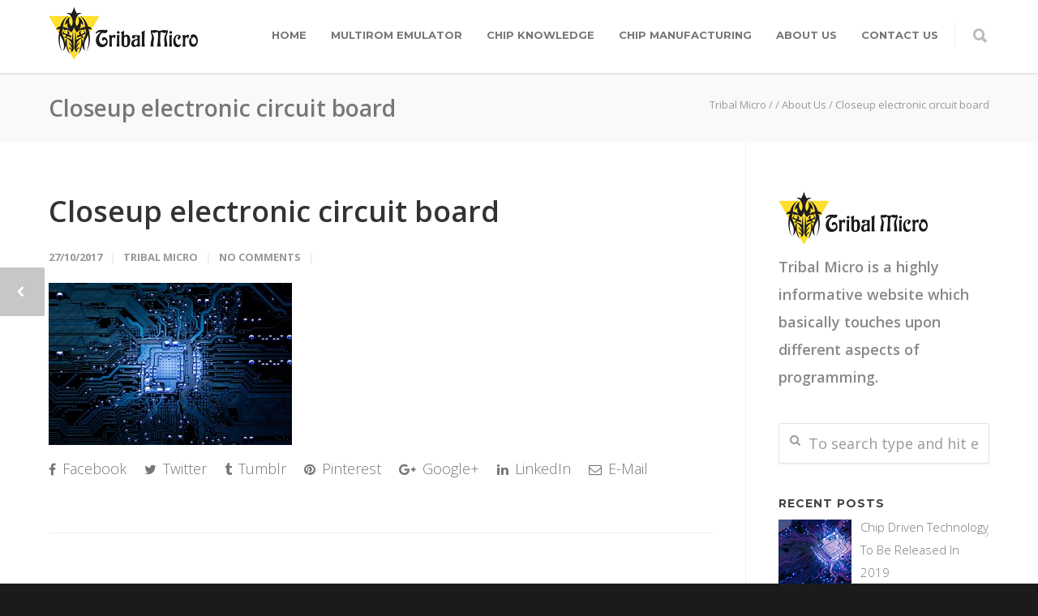

--- FILE ---
content_type: text/html; charset=UTF-8
request_url: https://www.tribalmicro.com/about-us/attachment/closeup-electronic-circuit-board/
body_size: 19231
content:
<!doctype html>
<html dir="ltr" lang="en-US" prefix="og: https://ogp.me/ns#">
<head>
<meta http-equiv="Content-Type" content="text/html; charset=UTF-8" />
<!-- Mobile Specific Metas & Favicons -->
<meta name="viewport" content="width=device-width, initial-scale=1, maximum-scale=1, user-scalable=0"><link rel="shortcut icon" href="https://www.tribalmicro.com/wp-content/uploads/2017/10/favicon.png"><!-- WordPress Stuff -->
<title>Closeup electronic circuit board | Tribal Micro</title>
                        <script>
                            /* You can add more configuration options to webfontloader by previously defining the WebFontConfig with your options */
                            if ( typeof WebFontConfig === "undefined" ) {
                                WebFontConfig = new Object();
                            }
                            WebFontConfig['google'] = {families: ['Montserrat:100,200,300,400,500,600,700,800,900,100italic,200italic,300italic,400italic,500italic,600italic,700italic,800italic,900italic', 'Open+Sans:300,400,600,700,800,300italic,400italic,600italic,700italic,800italic&subset=latin']};

                            (function() {
                                var wf = document.createElement( 'script' );
                                wf.src = 'https://www.tribalmicro.com/wp-content/themes/unicon/framework/admin/ReduxCore/assets/js/webfont.js';
                                wf.type = 'text/javascript';
                                wf.async = 'true';
                                var s = document.getElementsByTagName( 'script' )[0];
                                s.parentNode.insertBefore( wf, s );
                            })();
                        </script>
                        
		<!-- All in One SEO 4.4.6 - aioseo.com -->
		<meta name="description" content="Closeup electronic circuit board background." />
		<meta name="robots" content="max-image-preview:large" />
		<link rel="canonical" href="https://www.tribalmicro.com/about-us/attachment/closeup-electronic-circuit-board/" />
		<meta name="generator" content="All in One SEO (AIOSEO) 4.4.6" />
		<meta property="og:locale" content="en_US" />
		<meta property="og:site_name" content="Tribal Micro | Chip Programming" />
		<meta property="og:type" content="article" />
		<meta property="og:title" content="Closeup electronic circuit board | Tribal Micro" />
		<meta property="og:url" content="https://www.tribalmicro.com/about-us/attachment/closeup-electronic-circuit-board/" />
		<meta property="article:published_time" content="2017-10-27T06:10:30+00:00" />
		<meta property="article:modified_time" content="2017-10-27T06:10:30+00:00" />
		<meta name="twitter:card" content="summary" />
		<meta name="twitter:title" content="Closeup electronic circuit board | Tribal Micro" />
		<script type="application/ld+json" class="aioseo-schema">
			{"@context":"https:\/\/schema.org","@graph":[{"@type":"BreadcrumbList","@id":"https:\/\/www.tribalmicro.com\/about-us\/attachment\/closeup-electronic-circuit-board\/#breadcrumblist","itemListElement":[{"@type":"ListItem","@id":"https:\/\/www.tribalmicro.com\/#listItem","position":1,"item":{"@type":"WebPage","@id":"https:\/\/www.tribalmicro.com\/","name":"Home","description":"Chip Programming","url":"https:\/\/www.tribalmicro.com\/"},"nextItem":"https:\/\/www.tribalmicro.com\/about-us\/attachment\/closeup-electronic-circuit-board\/#listItem"},{"@type":"ListItem","@id":"https:\/\/www.tribalmicro.com\/about-us\/attachment\/closeup-electronic-circuit-board\/#listItem","position":2,"item":{"@type":"WebPage","@id":"https:\/\/www.tribalmicro.com\/about-us\/attachment\/closeup-electronic-circuit-board\/","name":"Closeup electronic circuit board","description":"Closeup electronic circuit board background.","url":"https:\/\/www.tribalmicro.com\/about-us\/attachment\/closeup-electronic-circuit-board\/"},"previousItem":"https:\/\/www.tribalmicro.com\/#listItem"}]},{"@type":"ItemPage","@id":"https:\/\/www.tribalmicro.com\/about-us\/attachment\/closeup-electronic-circuit-board\/#itempage","url":"https:\/\/www.tribalmicro.com\/about-us\/attachment\/closeup-electronic-circuit-board\/","name":"Closeup electronic circuit board | Tribal Micro","description":"Closeup electronic circuit board background.","inLanguage":"en-US","isPartOf":{"@id":"https:\/\/www.tribalmicro.com\/#website"},"breadcrumb":{"@id":"https:\/\/www.tribalmicro.com\/about-us\/attachment\/closeup-electronic-circuit-board\/#breadcrumblist"},"author":{"@id":"https:\/\/www.tribalmicro.com\/author\/tribal-micro\/#author"},"creator":{"@id":"https:\/\/www.tribalmicro.com\/author\/tribal-micro\/#author"},"datePublished":"2017-10-27T06:10:30+00:00","dateModified":"2017-10-27T06:10:30+00:00"},{"@type":"Organization","@id":"https:\/\/www.tribalmicro.com\/#organization","name":"Tribal Micro","url":"https:\/\/www.tribalmicro.com\/"},{"@type":"Person","@id":"https:\/\/www.tribalmicro.com\/author\/tribal-micro\/#author","url":"https:\/\/www.tribalmicro.com\/author\/tribal-micro\/","name":"Tribal Micro","image":{"@type":"ImageObject","@id":"https:\/\/www.tribalmicro.com\/about-us\/attachment\/closeup-electronic-circuit-board\/#authorImage","url":"https:\/\/www.tribalmicro.com\/wp-content\/uploads\/2017\/10\/tribal-micro-admin-100x100.jpg","width":96,"height":96,"caption":"Tribal Micro"}},{"@type":"WebSite","@id":"https:\/\/www.tribalmicro.com\/#website","url":"https:\/\/www.tribalmicro.com\/","name":"Tribal Micro","description":"Chip Programming","inLanguage":"en-US","publisher":{"@id":"https:\/\/www.tribalmicro.com\/#organization"}}]}
		</script>
		<!-- All in One SEO -->

<link rel="alternate" type="application/rss+xml" title="Tribal Micro &raquo; Feed" href="https://www.tribalmicro.com/feed/" />
<link rel="alternate" type="application/rss+xml" title="Tribal Micro &raquo; Comments Feed" href="https://www.tribalmicro.com/comments/feed/" />
<link rel="alternate" type="application/rss+xml" title="Tribal Micro &raquo; Closeup electronic circuit board Comments Feed" href="https://www.tribalmicro.com/about-us/attachment/closeup-electronic-circuit-board/feed/" />
<script type="text/javascript">
/* <![CDATA[ */
window._wpemojiSettings = {"baseUrl":"https:\/\/s.w.org\/images\/core\/emoji\/15.0.3\/72x72\/","ext":".png","svgUrl":"https:\/\/s.w.org\/images\/core\/emoji\/15.0.3\/svg\/","svgExt":".svg","source":{"concatemoji":"https:\/\/www.tribalmicro.com\/wp-includes\/js\/wp-emoji-release.min.js?ver=6.5.7"}};
/*! This file is auto-generated */
!function(i,n){var o,s,e;function c(e){try{var t={supportTests:e,timestamp:(new Date).valueOf()};sessionStorage.setItem(o,JSON.stringify(t))}catch(e){}}function p(e,t,n){e.clearRect(0,0,e.canvas.width,e.canvas.height),e.fillText(t,0,0);var t=new Uint32Array(e.getImageData(0,0,e.canvas.width,e.canvas.height).data),r=(e.clearRect(0,0,e.canvas.width,e.canvas.height),e.fillText(n,0,0),new Uint32Array(e.getImageData(0,0,e.canvas.width,e.canvas.height).data));return t.every(function(e,t){return e===r[t]})}function u(e,t,n){switch(t){case"flag":return n(e,"\ud83c\udff3\ufe0f\u200d\u26a7\ufe0f","\ud83c\udff3\ufe0f\u200b\u26a7\ufe0f")?!1:!n(e,"\ud83c\uddfa\ud83c\uddf3","\ud83c\uddfa\u200b\ud83c\uddf3")&&!n(e,"\ud83c\udff4\udb40\udc67\udb40\udc62\udb40\udc65\udb40\udc6e\udb40\udc67\udb40\udc7f","\ud83c\udff4\u200b\udb40\udc67\u200b\udb40\udc62\u200b\udb40\udc65\u200b\udb40\udc6e\u200b\udb40\udc67\u200b\udb40\udc7f");case"emoji":return!n(e,"\ud83d\udc26\u200d\u2b1b","\ud83d\udc26\u200b\u2b1b")}return!1}function f(e,t,n){var r="undefined"!=typeof WorkerGlobalScope&&self instanceof WorkerGlobalScope?new OffscreenCanvas(300,150):i.createElement("canvas"),a=r.getContext("2d",{willReadFrequently:!0}),o=(a.textBaseline="top",a.font="600 32px Arial",{});return e.forEach(function(e){o[e]=t(a,e,n)}),o}function t(e){var t=i.createElement("script");t.src=e,t.defer=!0,i.head.appendChild(t)}"undefined"!=typeof Promise&&(o="wpEmojiSettingsSupports",s=["flag","emoji"],n.supports={everything:!0,everythingExceptFlag:!0},e=new Promise(function(e){i.addEventListener("DOMContentLoaded",e,{once:!0})}),new Promise(function(t){var n=function(){try{var e=JSON.parse(sessionStorage.getItem(o));if("object"==typeof e&&"number"==typeof e.timestamp&&(new Date).valueOf()<e.timestamp+604800&&"object"==typeof e.supportTests)return e.supportTests}catch(e){}return null}();if(!n){if("undefined"!=typeof Worker&&"undefined"!=typeof OffscreenCanvas&&"undefined"!=typeof URL&&URL.createObjectURL&&"undefined"!=typeof Blob)try{var e="postMessage("+f.toString()+"("+[JSON.stringify(s),u.toString(),p.toString()].join(",")+"));",r=new Blob([e],{type:"text/javascript"}),a=new Worker(URL.createObjectURL(r),{name:"wpTestEmojiSupports"});return void(a.onmessage=function(e){c(n=e.data),a.terminate(),t(n)})}catch(e){}c(n=f(s,u,p))}t(n)}).then(function(e){for(var t in e)n.supports[t]=e[t],n.supports.everything=n.supports.everything&&n.supports[t],"flag"!==t&&(n.supports.everythingExceptFlag=n.supports.everythingExceptFlag&&n.supports[t]);n.supports.everythingExceptFlag=n.supports.everythingExceptFlag&&!n.supports.flag,n.DOMReady=!1,n.readyCallback=function(){n.DOMReady=!0}}).then(function(){return e}).then(function(){var e;n.supports.everything||(n.readyCallback(),(e=n.source||{}).concatemoji?t(e.concatemoji):e.wpemoji&&e.twemoji&&(t(e.twemoji),t(e.wpemoji)))}))}((window,document),window._wpemojiSettings);
/* ]]> */
</script>
<style id='wp-emoji-styles-inline-css' type='text/css'>

	img.wp-smiley, img.emoji {
		display: inline !important;
		border: none !important;
		box-shadow: none !important;
		height: 1em !important;
		width: 1em !important;
		margin: 0 0.07em !important;
		vertical-align: -0.1em !important;
		background: none !important;
		padding: 0 !important;
	}
</style>
<link rel='stylesheet' id='wp-block-library-css' href='https://www.tribalmicro.com/wp-includes/css/dist/block-library/style.min.css?ver=6.5.7' type='text/css' media='all' />
<style id='classic-theme-styles-inline-css' type='text/css'>
/*! This file is auto-generated */
.wp-block-button__link{color:#fff;background-color:#32373c;border-radius:9999px;box-shadow:none;text-decoration:none;padding:calc(.667em + 2px) calc(1.333em + 2px);font-size:1.125em}.wp-block-file__button{background:#32373c;color:#fff;text-decoration:none}
</style>
<style id='global-styles-inline-css' type='text/css'>
body{--wp--preset--color--black: #000000;--wp--preset--color--cyan-bluish-gray: #abb8c3;--wp--preset--color--white: #ffffff;--wp--preset--color--pale-pink: #f78da7;--wp--preset--color--vivid-red: #cf2e2e;--wp--preset--color--luminous-vivid-orange: #ff6900;--wp--preset--color--luminous-vivid-amber: #fcb900;--wp--preset--color--light-green-cyan: #7bdcb5;--wp--preset--color--vivid-green-cyan: #00d084;--wp--preset--color--pale-cyan-blue: #8ed1fc;--wp--preset--color--vivid-cyan-blue: #0693e3;--wp--preset--color--vivid-purple: #9b51e0;--wp--preset--gradient--vivid-cyan-blue-to-vivid-purple: linear-gradient(135deg,rgba(6,147,227,1) 0%,rgb(155,81,224) 100%);--wp--preset--gradient--light-green-cyan-to-vivid-green-cyan: linear-gradient(135deg,rgb(122,220,180) 0%,rgb(0,208,130) 100%);--wp--preset--gradient--luminous-vivid-amber-to-luminous-vivid-orange: linear-gradient(135deg,rgba(252,185,0,1) 0%,rgba(255,105,0,1) 100%);--wp--preset--gradient--luminous-vivid-orange-to-vivid-red: linear-gradient(135deg,rgba(255,105,0,1) 0%,rgb(207,46,46) 100%);--wp--preset--gradient--very-light-gray-to-cyan-bluish-gray: linear-gradient(135deg,rgb(238,238,238) 0%,rgb(169,184,195) 100%);--wp--preset--gradient--cool-to-warm-spectrum: linear-gradient(135deg,rgb(74,234,220) 0%,rgb(151,120,209) 20%,rgb(207,42,186) 40%,rgb(238,44,130) 60%,rgb(251,105,98) 80%,rgb(254,248,76) 100%);--wp--preset--gradient--blush-light-purple: linear-gradient(135deg,rgb(255,206,236) 0%,rgb(152,150,240) 100%);--wp--preset--gradient--blush-bordeaux: linear-gradient(135deg,rgb(254,205,165) 0%,rgb(254,45,45) 50%,rgb(107,0,62) 100%);--wp--preset--gradient--luminous-dusk: linear-gradient(135deg,rgb(255,203,112) 0%,rgb(199,81,192) 50%,rgb(65,88,208) 100%);--wp--preset--gradient--pale-ocean: linear-gradient(135deg,rgb(255,245,203) 0%,rgb(182,227,212) 50%,rgb(51,167,181) 100%);--wp--preset--gradient--electric-grass: linear-gradient(135deg,rgb(202,248,128) 0%,rgb(113,206,126) 100%);--wp--preset--gradient--midnight: linear-gradient(135deg,rgb(2,3,129) 0%,rgb(40,116,252) 100%);--wp--preset--font-size--small: 13px;--wp--preset--font-size--medium: 20px;--wp--preset--font-size--large: 36px;--wp--preset--font-size--x-large: 42px;--wp--preset--spacing--20: 0.44rem;--wp--preset--spacing--30: 0.67rem;--wp--preset--spacing--40: 1rem;--wp--preset--spacing--50: 1.5rem;--wp--preset--spacing--60: 2.25rem;--wp--preset--spacing--70: 3.38rem;--wp--preset--spacing--80: 5.06rem;--wp--preset--shadow--natural: 6px 6px 9px rgba(0, 0, 0, 0.2);--wp--preset--shadow--deep: 12px 12px 50px rgba(0, 0, 0, 0.4);--wp--preset--shadow--sharp: 6px 6px 0px rgba(0, 0, 0, 0.2);--wp--preset--shadow--outlined: 6px 6px 0px -3px rgba(255, 255, 255, 1), 6px 6px rgba(0, 0, 0, 1);--wp--preset--shadow--crisp: 6px 6px 0px rgba(0, 0, 0, 1);}:where(.is-layout-flex){gap: 0.5em;}:where(.is-layout-grid){gap: 0.5em;}body .is-layout-flex{display: flex;}body .is-layout-flex{flex-wrap: wrap;align-items: center;}body .is-layout-flex > *{margin: 0;}body .is-layout-grid{display: grid;}body .is-layout-grid > *{margin: 0;}:where(.wp-block-columns.is-layout-flex){gap: 2em;}:where(.wp-block-columns.is-layout-grid){gap: 2em;}:where(.wp-block-post-template.is-layout-flex){gap: 1.25em;}:where(.wp-block-post-template.is-layout-grid){gap: 1.25em;}.has-black-color{color: var(--wp--preset--color--black) !important;}.has-cyan-bluish-gray-color{color: var(--wp--preset--color--cyan-bluish-gray) !important;}.has-white-color{color: var(--wp--preset--color--white) !important;}.has-pale-pink-color{color: var(--wp--preset--color--pale-pink) !important;}.has-vivid-red-color{color: var(--wp--preset--color--vivid-red) !important;}.has-luminous-vivid-orange-color{color: var(--wp--preset--color--luminous-vivid-orange) !important;}.has-luminous-vivid-amber-color{color: var(--wp--preset--color--luminous-vivid-amber) !important;}.has-light-green-cyan-color{color: var(--wp--preset--color--light-green-cyan) !important;}.has-vivid-green-cyan-color{color: var(--wp--preset--color--vivid-green-cyan) !important;}.has-pale-cyan-blue-color{color: var(--wp--preset--color--pale-cyan-blue) !important;}.has-vivid-cyan-blue-color{color: var(--wp--preset--color--vivid-cyan-blue) !important;}.has-vivid-purple-color{color: var(--wp--preset--color--vivid-purple) !important;}.has-black-background-color{background-color: var(--wp--preset--color--black) !important;}.has-cyan-bluish-gray-background-color{background-color: var(--wp--preset--color--cyan-bluish-gray) !important;}.has-white-background-color{background-color: var(--wp--preset--color--white) !important;}.has-pale-pink-background-color{background-color: var(--wp--preset--color--pale-pink) !important;}.has-vivid-red-background-color{background-color: var(--wp--preset--color--vivid-red) !important;}.has-luminous-vivid-orange-background-color{background-color: var(--wp--preset--color--luminous-vivid-orange) !important;}.has-luminous-vivid-amber-background-color{background-color: var(--wp--preset--color--luminous-vivid-amber) !important;}.has-light-green-cyan-background-color{background-color: var(--wp--preset--color--light-green-cyan) !important;}.has-vivid-green-cyan-background-color{background-color: var(--wp--preset--color--vivid-green-cyan) !important;}.has-pale-cyan-blue-background-color{background-color: var(--wp--preset--color--pale-cyan-blue) !important;}.has-vivid-cyan-blue-background-color{background-color: var(--wp--preset--color--vivid-cyan-blue) !important;}.has-vivid-purple-background-color{background-color: var(--wp--preset--color--vivid-purple) !important;}.has-black-border-color{border-color: var(--wp--preset--color--black) !important;}.has-cyan-bluish-gray-border-color{border-color: var(--wp--preset--color--cyan-bluish-gray) !important;}.has-white-border-color{border-color: var(--wp--preset--color--white) !important;}.has-pale-pink-border-color{border-color: var(--wp--preset--color--pale-pink) !important;}.has-vivid-red-border-color{border-color: var(--wp--preset--color--vivid-red) !important;}.has-luminous-vivid-orange-border-color{border-color: var(--wp--preset--color--luminous-vivid-orange) !important;}.has-luminous-vivid-amber-border-color{border-color: var(--wp--preset--color--luminous-vivid-amber) !important;}.has-light-green-cyan-border-color{border-color: var(--wp--preset--color--light-green-cyan) !important;}.has-vivid-green-cyan-border-color{border-color: var(--wp--preset--color--vivid-green-cyan) !important;}.has-pale-cyan-blue-border-color{border-color: var(--wp--preset--color--pale-cyan-blue) !important;}.has-vivid-cyan-blue-border-color{border-color: var(--wp--preset--color--vivid-cyan-blue) !important;}.has-vivid-purple-border-color{border-color: var(--wp--preset--color--vivid-purple) !important;}.has-vivid-cyan-blue-to-vivid-purple-gradient-background{background: var(--wp--preset--gradient--vivid-cyan-blue-to-vivid-purple) !important;}.has-light-green-cyan-to-vivid-green-cyan-gradient-background{background: var(--wp--preset--gradient--light-green-cyan-to-vivid-green-cyan) !important;}.has-luminous-vivid-amber-to-luminous-vivid-orange-gradient-background{background: var(--wp--preset--gradient--luminous-vivid-amber-to-luminous-vivid-orange) !important;}.has-luminous-vivid-orange-to-vivid-red-gradient-background{background: var(--wp--preset--gradient--luminous-vivid-orange-to-vivid-red) !important;}.has-very-light-gray-to-cyan-bluish-gray-gradient-background{background: var(--wp--preset--gradient--very-light-gray-to-cyan-bluish-gray) !important;}.has-cool-to-warm-spectrum-gradient-background{background: var(--wp--preset--gradient--cool-to-warm-spectrum) !important;}.has-blush-light-purple-gradient-background{background: var(--wp--preset--gradient--blush-light-purple) !important;}.has-blush-bordeaux-gradient-background{background: var(--wp--preset--gradient--blush-bordeaux) !important;}.has-luminous-dusk-gradient-background{background: var(--wp--preset--gradient--luminous-dusk) !important;}.has-pale-ocean-gradient-background{background: var(--wp--preset--gradient--pale-ocean) !important;}.has-electric-grass-gradient-background{background: var(--wp--preset--gradient--electric-grass) !important;}.has-midnight-gradient-background{background: var(--wp--preset--gradient--midnight) !important;}.has-small-font-size{font-size: var(--wp--preset--font-size--small) !important;}.has-medium-font-size{font-size: var(--wp--preset--font-size--medium) !important;}.has-large-font-size{font-size: var(--wp--preset--font-size--large) !important;}.has-x-large-font-size{font-size: var(--wp--preset--font-size--x-large) !important;}
.wp-block-navigation a:where(:not(.wp-element-button)){color: inherit;}
:where(.wp-block-post-template.is-layout-flex){gap: 1.25em;}:where(.wp-block-post-template.is-layout-grid){gap: 1.25em;}
:where(.wp-block-columns.is-layout-flex){gap: 2em;}:where(.wp-block-columns.is-layout-grid){gap: 2em;}
.wp-block-pullquote{font-size: 1.5em;line-height: 1.6;}
</style>
<link rel='stylesheet' id='contact-form-7-css' href='https://www.tribalmicro.com/wp-content/plugins/contact-form-7/includes/css/styles.css?ver=5.8' type='text/css' media='all' />
<link rel='stylesheet' id='ppress-frontend-css' href='https://www.tribalmicro.com/wp-content/plugins/wp-user-avatar/assets/css/frontend.min.css?ver=4.13.2' type='text/css' media='all' />
<link rel='stylesheet' id='ppress-flatpickr-css' href='https://www.tribalmicro.com/wp-content/plugins/wp-user-avatar/assets/flatpickr/flatpickr.min.css?ver=4.13.2' type='text/css' media='all' />
<link rel='stylesheet' id='ppress-select2-css' href='https://www.tribalmicro.com/wp-content/plugins/wp-user-avatar/assets/select2/select2.min.css?ver=6.5.7' type='text/css' media='all' />
<link rel='stylesheet' id='stylesheet-css' href='https://www.tribalmicro.com/wp-content/themes/unicon/style.css?ver=1' type='text/css' media='all' />
<link rel='stylesheet' id='js_composer_front-css' href='https://www.tribalmicro.com/wp-content/plugins/js_composer/assets/css/js_composer.min.css?ver=7.0' type='text/css' media='all' />
<link rel='stylesheet' id='shortcodes-css' href='https://www.tribalmicro.com/wp-content/themes/unicon/framework/css/shortcodes.css?ver=6.5.7' type='text/css' media='all' />
<link rel='stylesheet' id='responsive-css' href='https://www.tribalmicro.com/wp-content/themes/unicon/framework/css/responsive.css?ver=6.5.7' type='text/css' media='all' />
<link rel='stylesheet' id='recent-posts-widget-with-thumbnails-public-style-css' href='https://www.tribalmicro.com/wp-content/plugins/recent-posts-widget-with-thumbnails/public.css?ver=7.1.1' type='text/css' media='all' />
<script type="text/javascript" src="https://www.tribalmicro.com/wp-includes/js/jquery/jquery.min.js?ver=3.7.1" id="jquery-core-js"></script>
<script type="text/javascript" src="https://www.tribalmicro.com/wp-includes/js/jquery/jquery-migrate.min.js?ver=3.4.1" id="jquery-migrate-js"></script>
<script type="text/javascript" src="https://www.tribalmicro.com/wp-content/plugins/wp-user-avatar/assets/flatpickr/flatpickr.min.js?ver=4.13.2" id="ppress-flatpickr-js"></script>
<script type="text/javascript" src="https://www.tribalmicro.com/wp-content/plugins/wp-user-avatar/assets/select2/select2.min.js?ver=4.13.2" id="ppress-select2-js"></script>
<script></script><link rel="https://api.w.org/" href="https://www.tribalmicro.com/wp-json/" /><link rel="alternate" type="application/json" href="https://www.tribalmicro.com/wp-json/wp/v2/media/15505" /><link rel="EditURI" type="application/rsd+xml" title="RSD" href="https://www.tribalmicro.com/xmlrpc.php?rsd" />
<link rel='shortlink' href='https://www.tribalmicro.com/?p=15505' />
<link rel="alternate" type="application/json+oembed" href="https://www.tribalmicro.com/wp-json/oembed/1.0/embed?url=https%3A%2F%2Fwww.tribalmicro.com%2Fabout-us%2Fattachment%2Fcloseup-electronic-circuit-board%2F" />
<link rel="alternate" type="text/xml+oembed" href="https://www.tribalmicro.com/wp-json/oembed/1.0/embed?url=https%3A%2F%2Fwww.tribalmicro.com%2Fabout-us%2Fattachment%2Fcloseup-electronic-circuit-board%2F&#038;format=xml" />
<style type="text/css">
body{ font: 300 18px Open Sans, Arial, Helvetica, sans-serif; color: #777777; line-height: 1.9;} .wrapall, .boxed-layout{ background-color: #ffffff; } body.page-template-page-blank-php{ background: #ffffff !important; } h1, .title-h1{ font: 600 36px Open Sans, Arial, Helvetica, sans-serif; color: #333333; } h2{ font: 600 28px Open Sans, Arial, Helvetica, sans-serif; color: #333333; } h3{ font: 600 24px Open Sans, Arial, Helvetica, sans-serif; color: #333333; } h4{ font: 600 21px Open Sans, Arial, Helvetica, sans-serif; color: #333333; } h5{ font: 600 18px Open Sans, Arial, Helvetica, sans-serif; color: #333333; } h6{ font: 600 18px Open Sans, Arial, Helvetica, sans-serif; color: #333333; } .title{ font-family: 'Open Sans', Arial, Helvetica, sans-serif; } h1 a, h2 a, h3 a, h4 a, h5 a, h6 a { font-weight: inherit; color: inherit; } h1 a:hover, h2 a:hover, h3 a:hover, h4 a:hover, h5 a:hover, h6 a:hover, a:hover h1, a:hover h2, a:hover h3, a:hover h4, a:hover h5, a:hover h6 { color: #333333; } a{ color: #1cbac8; } a:hover{ color: #333333; } input[type='text'], input[type='password'], input[type='email'], input[type='tel'], input[type='date'], input[type='number'], textarea, select { font-family: Open Sans, Arial, Helvetica, sans-serif; font-size: 18px; } #sidebar .widget h3{ font: 700 14px Montserrat, Arial, Helvetica, sans-serif; color: #444444; } .container .twelve.alt.sidebar-right, .container .twelve.alt.sidebar-left, #sidebar.sidebar-right #sidebar-widgets, #sidebar.sidebar-left #sidebar-widgets{ border-color: #efefef;} #topbar{ background: #f5f5f5; color: #777777; } #topbar a{ color: #777777; } #topbar a:hover{ color: #333333; } @media only screen and (max-width: 767px) { #topbar .topbar-col1{ background: #f5f5f5; } } /* Navigation */ #navigation > ul > li > a{ font: 700 13px Montserrat, Arial, Helvetica, sans-serif; color: #777777; } #navigation > ul > li:hover > a, #navigation > ul > li > a:hover { color: #1cbac8; } #navigation li.current-menu-item > a:hover, #navigation li.current-page-ancestor > a:hover, #navigation li.current-menu-ancestor > a:hover, #navigation li.current-menu-parent > a:hover, #navigation li.current_page_ancestor > a:hover, #navigation > ul > li.sfHover > a { color: #1cbac8; } #navigation li.current-menu-item > a, #navigation li.current-page-ancestor > a, #navigation li.current-menu-ancestor > a, #navigation li.current-menu-parent > a, #navigation li.current_page_ancestor > a { color: #1cbac8; } #navigation ul li:hover{ border-color: #1cbac8; } #navigation li.current-menu-item, #navigation li.current-page-ancestor, #navigation li.current-menu-ancestor, #navigation li.current-menu-parent, #navigation li.current_page_ancestor{ border-color: #1cbac8; } #navigation .sub-menu{ background: #262626; } #navigation .sub-menu li a{ font: 400 13px Open Sans, Arial, Helvetica, sans-serif; color: #bbbbbb; } #navigation .sub-menu li a:hover{ color: #ffffff; } #navigation .sub-menu li.current_page_item > a, #navigation .sub-menu li.current_page_item > a:hover, #navigation .sub-menu li.current-menu-item > a, #navigation .sub-menu li.current-menu-item > a:hover, #navigation .sub-menu li.current-page-ancestor > a, #navigation .sub-menu li.current-page-ancestor > a:hover, #navigation .sub-menu li.current-menu-ancestor > a, #navigation .sub-menu li.current-menu-ancestor > a:hover, #navigation .sub-menu li.current-menu-parent > a, #navigation .sub-menu li.current-menu-parent > a:hover, #navigation .sub-menu li.current_page_ancestor > a, #navigation .sub-menu li.current_page_ancestor > a:hover{ color: #ffffff; } #navigation .sub-menu li a, #navigation .sub-menu ul li a{ border-color: #333333; } #navigation > ul > li.megamenu > ul.sub-menu{ background: #262626; border-color: #1cbac8; } #navigation > ul > li.megamenu > ul > li { border-right-color: #333333 !important; } #navigation > ul > li.megamenu ul li a{ color:#bbbbbb; } #navigation > ul > li.megamenu > ul > li > a { color:#ffffff; } #navigation > ul > li.megamenu > ul ul li a:hover, #header #navigation > ul > li.megamenu > ul ul li.current-menu-item a { color: #ffffff !important; background-color: #333333 !important; } /* Header General */ #search-btn, #shopping-btn, #close-search-btn { color: #bbbbbb; } #search-btn:hover, #shopping-btn:hover, #close-search-btn:hover { color: #666666; } #slogan{ font: 400 20px Open Sans, Arial, Helvetica, sans-serif; color: #777777; margin-top: 34px; } /* Mobile Header */ #mobile-navigation{ background: #262626; } #mobile-navigation ul li a{ font: 400 13px Open Sans, Arial, Helvetica, sans-serif; color: #bbbbbb; border-bottom-color: #333333 !important; } #mobile-navigation ul li a:hover, #mobile-navigation ul li a:hover [class^='fa-'], #mobile-navigation li.open > a, #mobile-navigation ul li.current-menu-item > a, #mobile-navigation ul li.current-menu-ancestor > a{ color: #ffffff; } body #mobile-navigation li.open > a [class^='fa-']{ color: #ffffff; } #mobile-navigation form, #mobile-navigation form input{ background: #444444; color: #cccccc; } #mobile-navigation form:before{ color: #cccccc; } #mobile-header{ background: #ffffff; height: 90px; } #mobile-navigation-btn, #mobile-cart-btn, #mobile-shopping-btn{ color: #bbbbbb; line-height: 90px; } #mobile-navigation-btn:hover, #mobile-cart-btn:hover, #mobile-shopping-btn:hover { color: #666666; } #mobile-header .logo{ margin-top: 8px; } /* Header V1 */ #header.header-v1 { height: 90px; background: #ffffff; } .header-v1 .logo{ margin-top: 8px; } .header-v1 #navigation > ul > li{ height: 90px; padding-top: 35px; } .header-v1 #navigation .sub-menu{ top: 90px; } .header-v1 .header-icons-divider{ line-height: 90px; background: #efefef; } #header.header-v1 .widget_shopping_cart{ top: 90px; } .header-v1 #search-btn, .header-v1 #close-search-btn, .header-v1 #shopping-btn{ line-height: 90px; } .header-v1 #search-top, .header-v1 #search-top input{ height: 90px; } .header-v1 #search-top input{ color: #666666; font-family: Open Sans, Arial, Helvetica, sans-serif; } /* Header V3 */ #header.header-v3 { background: #ffffff; } .header-v3 .navigation-wrap{ background: #ffffff; border-top: 1px solid #efefef; } .header-v3 .logo { margin-top: 30px; margin-bottom: 30px; } /* Header V4 */ #header.header-v4 { background: #ffffff; } .header-v4 .navigation-wrap{ background: #ffffff; border-top: 1px solid #efefef; } .header-v4 .logo { margin-top: 30px; margin-bottom: 30px; } /* Transparent Header */ #transparentimage{ padding: 90px 0 0 0; } .header-is-transparent #mobile-navigation{ top: 90px; } /* Stuck */ .stuck{ background: #ffffff; } /* Titlebars */ .titlebar h1, .title-h1{ font: 600 28px Open Sans, Arial, Helvetica, sans-serif; color: #777777; } #fulltitle{ background: #f9f9f9; border-bottom: 0px none #efefef; } #breadcrumbs{ margin-top: 6px; } #breadcrumbs, #breadcrumbs a{ font: 400 13px Open Sans, Arial, Helvetica, sans-serif; color: #999999; } #breadcrumbs a:hover{ color: #666666; } #fullimagecenter h1, #transparentimage h1, #fullimagecenter .title-h1, #transparentimage .title-h1{ font: 700 42px Montserrat, Arial, Helvetica, sans-serif; color: #ffffff; text-transform: uppercase; letter-spacing: 1px; text-align: center; } /* Footer */ #footer .widget h3{ font: 700 13px Montserrat, Arial, Helvetica, sans-serif; color: #ffffff; } #footer{ color: #888888; border-top: 10px none #dd3333; } #footer{ background-color: #262626; } #footer a, #footer .widget ul li:after { color: #888888; } #footer a:hover, #footer .widget ul li:hover:after { color: #ffffff; } #footer .widget ul li{ border-bottom-color: #333333; } /* Copyright */ #copyright{ background: #1b1b1b; color: #777777; } #copyright a { color: #999999; } #copyright a:hover { color: #cccccc; } /* Color Accent */ .highlight{color:#1cbac8 !important;} ::selection{ background: #1cbac8; } ::-moz-selection { background: #1cbac8; } #shopping-btn span{background:#1cbac8;} .blog-page .post h1 a:hover,.blog-page .post h2 a:hover{color:#1cbac8;} .entry-image .entry-overlay{background:#1cbac8;} .entry-quote a:hover{background:#1cbac8;} .entry-link a:hover{background:#1cbac8;} .blog-single .entry-tags a:hover{color:#1cbac8;} .sharebox ul li a:hover{color:#1cbac8;} .commentlist li.bypostauthor .comment-text{border-color: #1cbac8;} #pagination .current a{background:#1cbac8;} #filters ul li a:hover{color:#1cbac8;} #filters ul li a.active{color:#1cbac8;} #back-to-top a:hover{background-color:#1cbac8;} #sidebar .widget ul li a:hover{color:#1cbac8;} #sidebar .widget ul li:hover:after{color:#1cbac8;} .widget_tag_cloud a:hover,.widget_product_tag_cloud a:hover{background:#1cbac8;border-color:#1cbac8;} .widget_portfolio .portfolio-widget-item .portfolio-overlay{background:#1cbac8;} #sidebar .widget_nav_menu ul li a:hover{color:#1cbac8;} #footer .widget_tag_cloud a:hover,#footer .widget_product_tag_cloud a:hover{background:#1cbac8;border-color:#1cbac8;} /* Shortcodes */ .box.style-2{border-top-color:#1cbac8;} .box.style-4{border-color:#1cbac8;} .box.style-6{background:#1cbac8;} a.button,input[type=submit],button,.minti_button{background:#1cbac8;border-color:#1cbac8;} a.button.color-2{color:#1cbac8;border-color:#1cbac8;} a.button.color-3{background:#1cbac8;border-color:#1cbac8;} a.button.color-9{color:#1cbac8;} a.button.color-6:hover{background:#1cbac8;border-color:#1cbac8;} a.button.color-7:hover{background:#1cbac8;border-color:#1cbac8;} .counter-number{color:#1cbac8;} .divider-title.align-center:after, .divider-title.align-left:after { background-color:#1cbac8 } .divider5{border-bottom-color:#1cbac8;} .dropcap.dropcap-circle{background-color:#1cbac8;} .dropcap.dropcap-box{background-color:#1cbac8;} .dropcap.dropcap-color{color:#1cbac8;} .toggle .toggle-title.active, .color-light .toggle .toggle-title.active{ background:#1cbac8; border-color: #1cbac8;} .iconbox-style-1.icon-color-accent i.boxicon,.iconbox-style-2.icon-color-accent i.boxicon,.iconbox-style-3.icon-color-accent i.boxicon,.iconbox-style-8.icon-color-accent i.boxicon,.iconbox-style-9.icon-color-accent i.boxicon{color:#1cbac8!important;} .iconbox-style-4.icon-color-accent i.boxicon,.iconbox-style-5.icon-color-accent i.boxicon,.iconbox-style-6.icon-color-accent i.boxicon,.iconbox-style-7.icon-color-accent i.boxicon,.flip .icon-color-accent.card .back{background:#1cbac8;} .latest-blog .blog-item .blog-overlay{background:#1cbac8;} .latest-blog .blog-item .blog-pic i{color:#1cbac8;} .latest-blog .blog-item h4 a:hover{color:#1cbac8;} .progressbar .progress-percentage{background:#1cbac8;} .wpb_widgetised_column .widget ul li a:hover{color:#1cbac8;} .wpb_widgetised_column .widget ul li:hover:after{color:#1cbac8;} .wpb_accordion .wpb_accordion_wrapper .ui-state-active .ui-icon{background-color:#1cbac8;} .wpb_accordion .wpb_accordion_wrapper .ui-state-active.wpb_accordion_header a{color:#1cbac8;} .wpb_accordion .wpb_accordion_wrapper .wpb_accordion_header a:hover,.wpb_accordion .wpb_accordion_wrapper .wpb_accordion_header a:hover .ui-state-default .ui-icon{color:#1cbac8;} .wpb_accordion .wpb_accordion_wrapper .wpb_accordion_header:hover .ui-icon{background-color:#1cbac8!important;} .wpb_content_element.wpb_tabs .wpb_tabs_nav li.ui-tabs-active{border-bottom-color:#1cbac8;} .portfolio-item h4 a:hover{ color: #1cbac8; } .portfolio-filters ul li a:hover { color: #1cbac8; } .portfolio-filters ul li a.active { color: #1cbac8; } .portfolio-overlay-icon .portfolio-overlay{ background: #1cbac8; } .portfolio-overlay-icon i{ color: #1cbac8; } .portfolio-overlay-effect .portfolio-overlay{ background: #1cbac8; } .portfolio-overlay-name .portfolio-overlay{ background: #1cbac8; } .portfolio-detail-attributes ul li a:hover{ color: #1cbac8; } a.catimage:hover .catimage-text{ background: #1cbac8; } /* WooCommerce */ .products li h3{font: 300 18px Open Sans, Arial, Helvetica, sans-serif; color: #777777;} .woocommerce .button.checkout-button{background:#1cbac8;border-color:#1cbac8;} .woocommerce .products .onsale{background:#1cbac8;} .product .onsale{background:#1cbac8;} button.single_add_to_cart_button:hover{background:#1cbac8;} .woocommerce-tabs > ul > li.active a{color:#1cbac8;border-bottom-color:#1cbac8;} p.stars a:hover{background:#1cbac8;} p.stars a.active,p.stars a.active:after{background:#1cbac8;} .product_list_widget a{color:#1cbac8;} .woocommerce .widget_layered_nav li.chosen a{color:#1cbac8!important;} .woocommerce .widget_product_categories > ul > li.current-cat > a{color:#1cbac8!important;} .woocommerce .widget_product_categories > ul > li.current-cat:after{color:#1cbac8!important;} .woocommerce-message{ background: #1cbac8; } .bbp-topics-front ul.super-sticky .bbp-topic-title:before, .bbp-topics ul.super-sticky .bbp-topic-title:before, .bbp-topics ul.sticky .bbp-topic-title:before, .bbp-forum-content ul.sticky .bbp-topic-title:before{color: #1cbac8!important; } #subscription-toggle a:hover{ background: #1cbac8; } .bbp-pagination-links span.current{ background: #1cbac8; } div.wpcf7-mail-sent-ok,div.wpcf7-mail-sent-ng,div.wpcf7-spam-blocked,div.wpcf7-validation-errors{ background: #1cbac8; } .wpcf7-not-valid{ border-color: #1cbac8 !important;} .products .button.add_to_cart_button{ color: #1cbac8!important; } .minti_list.color-accent li:before{ color: #1cbac8!important; } .blogslider_text .post-categories li a{ background-color: #1cbac8; } .minti_zooming_slider .flex-control-nav li .minti_zooming_slider_ghost { background-color: #1cbac8; } .minti_carousel.pagination_numbers .owl-dots .owl-dot.active{ background-color: #1cbac8; } .wpb_content_element.wpb_tour .wpb_tabs_nav li.ui-tabs-active, .color-light .wpb_content_element.wpb_tour .wpb_tabs_nav li.ui-tabs-active{ background-color: #1cbac8; } .masonry_icon i{ color: #1cbac8; } .woocommerce-MyAccount-navigation-link.is-active a{ color: #1cbac8;} /* Special Font */ .font-special, .button, .counter-title, h6, .wpb_accordion .wpb_accordion_wrapper .wpb_accordion_header a, .pricing-plan .pricing-plan-head h3, a.catimage, .divider-title, button, input[type='submit'], input[type='reset'], input[type='button'], .vc_pie_chart h4, .page-404 h3, .minti_masonrygrid_item h4{ font-family: 'Montserrat', Arial, Helvetica, sans-serif; /*letter-spacing: 0px; font-weight: 700;*/} .ui-helper-reset{ line-height: 1.9; } /* User CSS from Theme Options */ #header #navigation > ul > li > a{ text-transform: uppercase; } #footer .widget h3{ text-transform: uppercase; letter-spacing: 1px; } #sidebar .widget h3{ text-transform: uppercase; letter-spacing: 1px; } #header #navigation > ul > li.megamenu > ul > li > a{ letter-spacing: 1px; font-size: 14px; } #header #navigation > li > a{ text-transform: uppercase; letter-spacing: 1px; } .postid-4815 .portfolio-detail-title, .postid-4770 .portfolio-detail-title{ display: none; } h6{ font-weight: 700; letter-spacing: 1px; text-transform: uppercase; } .font-special{ text-transform:uppercase; } .wpb_accordion .wpb_accordion_wrapper .wpb_accordion_header a{ text-transform: uppercase; } .pricing-plan .pricing-plan-head h3{ text-transform: uppercase; font-size: 16px; } .pricing-plan .pricing-price span.pricing-amount{ font-size:42px; font-weight: 300; } .customclass1 .social-icon a{ background: #efefef; color: #333333; } .customclass1 .social-icon a:hover{ background: #1cbac8; color: #ffffff; } @media only screen and (max-width: 959px) { @media only screen and (-webkit-min-device-pixel-ratio: 1), only screen and (min-device-pixel-ratio: 1) { .fontweight-300{ font-weight: 400 !important; } } } @media (max-width: 768px) { .hideundertablet{ display: none; } } .features-box img{ border-radius: 4px; box-shadow: 0 2px 0 0 rgba(0,0,0,.03); margin-bottom: -20px; } .borderbutton a{ border:1px solid #1cbac8 !important; padding: 10px 20px !important; margin-top: -11px !important; border-radius: 3px; margin-right: 15px !important; margin-left: 5px !important; color: #1cbac8 !important; } .borderbutton a:hover{ background: #333333 !important; border-color:#333333 !important; color:#ffffff !important; } #header.header-transparent .borderbutton a{ border: 1px solid rgba(255,255,255,0.5) !important; color: #ffffff !important; } .tp-caption a { color: #222222; border-bottom: 4px solid #1cbac8; } .tp-caption a:hover { color: #1cbac8; border-bottom-color: transparent; } .no-transform{ text-transform: none; } h5 a, h6 a {color:#1cbac8;} @media only screen and (max-width: 959px) { #header, .sticky-wrapper{display:none;} #mobile-header{display:inherit} }
</style><meta name="generator" content="Powered by WPBakery Page Builder - drag and drop page builder for WordPress."/>
<meta name="generator" content="Powered by Slider Revolution 6.6.15 - responsive, Mobile-Friendly Slider Plugin for WordPress with comfortable drag and drop interface." />
<link rel="icon" href="https://www.tribalmicro.com/wp-content/uploads/2014/03/Tribal-Micro-notext-80x80.png" sizes="32x32" />
<link rel="icon" href="https://www.tribalmicro.com/wp-content/uploads/2014/03/Tribal-Micro-notext-300x300.png" sizes="192x192" />
<link rel="apple-touch-icon" href="https://www.tribalmicro.com/wp-content/uploads/2014/03/Tribal-Micro-notext-300x300.png" />
<meta name="msapplication-TileImage" content="https://www.tribalmicro.com/wp-content/uploads/2014/03/Tribal-Micro-notext-300x300.png" />
<script>function setREVStartSize(e){
			//window.requestAnimationFrame(function() {
				window.RSIW = window.RSIW===undefined ? window.innerWidth : window.RSIW;
				window.RSIH = window.RSIH===undefined ? window.innerHeight : window.RSIH;
				try {
					var pw = document.getElementById(e.c).parentNode.offsetWidth,
						newh;
					pw = pw===0 || isNaN(pw) || (e.l=="fullwidth" || e.layout=="fullwidth") ? window.RSIW : pw;
					e.tabw = e.tabw===undefined ? 0 : parseInt(e.tabw);
					e.thumbw = e.thumbw===undefined ? 0 : parseInt(e.thumbw);
					e.tabh = e.tabh===undefined ? 0 : parseInt(e.tabh);
					e.thumbh = e.thumbh===undefined ? 0 : parseInt(e.thumbh);
					e.tabhide = e.tabhide===undefined ? 0 : parseInt(e.tabhide);
					e.thumbhide = e.thumbhide===undefined ? 0 : parseInt(e.thumbhide);
					e.mh = e.mh===undefined || e.mh=="" || e.mh==="auto" ? 0 : parseInt(e.mh,0);
					if(e.layout==="fullscreen" || e.l==="fullscreen")
						newh = Math.max(e.mh,window.RSIH);
					else{
						e.gw = Array.isArray(e.gw) ? e.gw : [e.gw];
						for (var i in e.rl) if (e.gw[i]===undefined || e.gw[i]===0) e.gw[i] = e.gw[i-1];
						e.gh = e.el===undefined || e.el==="" || (Array.isArray(e.el) && e.el.length==0)? e.gh : e.el;
						e.gh = Array.isArray(e.gh) ? e.gh : [e.gh];
						for (var i in e.rl) if (e.gh[i]===undefined || e.gh[i]===0) e.gh[i] = e.gh[i-1];
											
						var nl = new Array(e.rl.length),
							ix = 0,
							sl;
						e.tabw = e.tabhide>=pw ? 0 : e.tabw;
						e.thumbw = e.thumbhide>=pw ? 0 : e.thumbw;
						e.tabh = e.tabhide>=pw ? 0 : e.tabh;
						e.thumbh = e.thumbhide>=pw ? 0 : e.thumbh;
						for (var i in e.rl) nl[i] = e.rl[i]<window.RSIW ? 0 : e.rl[i];
						sl = nl[0];
						for (var i in nl) if (sl>nl[i] && nl[i]>0) { sl = nl[i]; ix=i;}
						var m = pw>(e.gw[ix]+e.tabw+e.thumbw) ? 1 : (pw-(e.tabw+e.thumbw)) / (e.gw[ix]);
						newh =  (e.gh[ix] * m) + (e.tabh + e.thumbh);
					}
					var el = document.getElementById(e.c);
					if (el!==null && el) el.style.height = newh+"px";
					el = document.getElementById(e.c+"_wrapper");
					if (el!==null && el) {
						el.style.height = newh+"px";
						el.style.display = "block";
					}
				} catch(e){
					console.log("Failure at Presize of Slider:" + e)
				}
			//});
		  };</script>
		<style type="text/css" id="wp-custom-css">
			
.wp-caption .wp-caption-text, .gallery-caption, .entry-caption {
	font-size: 14px;
    margin: 0 0 10px 0 !important;
}

blockquote p {
    border-left: 4px solid #4cadc9;
    color: #333;
}
blockquote {
    font-size: 125%;
    font-weight: 800;
    line-height: 32px;
}
#sidebar .sfsi_subscribe_Popinner input[type="submit"] {
    color: #fff!important;
    background-color: #5aa1e3!important;
}
.recent-posts-widget-with-thumbnails ul li a {font-size:15px;}
.rpwwt-post-date {font-size:15px;}

.blog-page .post h1, .blog-page .post h2 {font-weight: 800;}
p strong {
    font-weight: 600;
}
.streamings img {max-width: 96%;}
.streamings p {font-size: 17px;}
.streamings .col .no-padding {padding-left: 1% !important; padding-right: 1% !important;}
.2023 {padding-left: 3%; padding-right: 3%;}		</style>
		<noscript><style> .wpb_animate_when_almost_visible { opacity: 1; }</style></noscript></head>

<body class="attachment attachment-template-default single single-attachment postid-15505 attachmentid-15505 attachment-jpeg smooth-scroll wpb-js-composer js-comp-ver-7.0 vc_responsive" itemscope itemtype="https://schema.org/WebPage">

	<div class="site-wrapper wrapall">

	
<header id="header" class="header header-v1 header-v1-only clearfix  ">
		
	<div class="container">
	
		<div id="logo-navigation" class="sixteen columns">
			
			<div id="logo" class="logo">
									<a href="https://www.tribalmicro.com/"><img src="https://www.tribalmicro.com/wp-content/uploads/2017/10/Tribal-Micro-logo.png" alt="Tribal Micro" class="logo_standard" /></a>
					<a href="https://www.tribalmicro.com/"><img src="https://www.tribalmicro.com/wp-content/uploads/2017/10/Tribal-Micro-logo.png" alt="Tribal Micro" class="logo_transparent" /></a>					<a href="https://www.tribalmicro.com/"><img src="https://www.tribalmicro.com/wp-content/uploads/2017/10/Tribal-Micro-logo@2x.png" width="184" height="66" alt="Tribal Micro" class="logo_retina" /></a>					<a href="https://www.tribalmicro.com/"><img src="https://www.tribalmicro.com/wp-content/uploads/2017/10/Tribal-Micro-logo@2x.png" width="184" height="66" alt="Tribal Micro" class="logo_retina_transparent" /></a>							</div>

			<div id="navigation" class="clearfix">			
				<div class="header-icons">
									<div class="header-icons-divider"></div>
													<a href="#" id="search-btn"><i class="icon-minti-search"></i></a>
								
								</div>	

				<ul id="nav" class="menu"><li id="menu-item-15490" class="menu-item menu-item-type-post_type menu-item-object-page menu-item-home menu-item-15490"><a href="https://www.tribalmicro.com/">Home</a></li>
<li id="menu-item-15488" class="menu-item menu-item-type-post_type menu-item-object-page menu-item-15488"><a href="https://www.tribalmicro.com/multirom/">MultiROM Emulator</a></li>
<li id="menu-item-15630" class="menu-item menu-item-type-taxonomy menu-item-object-category menu-item-has-children menu-item-15630"><a href="https://www.tribalmicro.com/category/knowledge/">Chip Knowledge</a>
<ul class="sub-menu">
	<li id="menu-item-15631" class="menu-item menu-item-type-taxonomy menu-item-object-category menu-item-15631"><a href="https://www.tribalmicro.com/category/knowledge/chip-programming/">Chip Programming</a></li>
	<li id="menu-item-15632" class="menu-item menu-item-type-taxonomy menu-item-object-category menu-item-15632"><a href="https://www.tribalmicro.com/category/knowledge/device-programmers/">Device Programmers</a></li>
	<li id="menu-item-15633" class="menu-item menu-item-type-taxonomy menu-item-object-category menu-item-has-children menu-item-15633"><a href="https://www.tribalmicro.com/category/knowledge/embedded-systems/">Embedded Systems</a>
	<ul class="sub-menu">
		<li id="menu-item-15634" class="menu-item menu-item-type-taxonomy menu-item-object-category menu-item-15634"><a href="https://www.tribalmicro.com/category/knowledge/embedded-systems/devices/">Devices</a></li>
	</ul>
</li>
	<li id="menu-item-15635" class="menu-item menu-item-type-taxonomy menu-item-object-category menu-item-15635"><a href="https://www.tribalmicro.com/category/knowledge/universal-programmers/">Universal Programmers</a></li>
</ul>
</li>
<li id="menu-item-15636" class="menu-item menu-item-type-taxonomy menu-item-object-category menu-item-has-children menu-item-15636"><a href="https://www.tribalmicro.com/category/chip-manufacturing/">Chip Manufacturing</a>
<ul class="sub-menu">
	<li id="menu-item-15637" class="menu-item menu-item-type-taxonomy menu-item-object-category menu-item-15637"><a href="https://www.tribalmicro.com/category/chip-manufacturing/xeltex/">Xeltex</a></li>
</ul>
</li>
<li id="menu-item-15489" class="menu-item menu-item-type-post_type menu-item-object-page menu-item-15489"><a href="https://www.tribalmicro.com/about-us/">About Us</a></li>
<li id="menu-item-15491" class="menu-item menu-item-type-post_type menu-item-object-page menu-item-15491"><a href="https://www.tribalmicro.com/contact-us/">Contact Us</a></li>
</ul>			</div>
			
		</div>
		
				<div id="search-top" class="sixteen columns clearfix">
			<form action="https://www.tribalmicro.com" method="GET">
	      		<input type="text" name="s" value="" placeholder="To Search start typing..." autocomplete="off" />
			</form>
			<a href="#" id="close-search-btn"><i class="icon-minti-close"></i></a>
		</div>
		
			

	</div>	
	
</header>

<div id="mobile-header" class="mobile-header-v1">
	<div class="container">
		<div class="sixteen columns">
			<div id="mobile-logo" class="logo">
									<a href="https://www.tribalmicro.com/"><img src="https://www.tribalmicro.com/wp-content/uploads/2017/10/Tribal-Micro-logo.png" alt="Tribal Micro" class="logo_standard" /></a>
					<a href="https://www.tribalmicro.com/"><img src="https://www.tribalmicro.com/wp-content/uploads/2017/10/Tribal-Micro-logo@2x.png" width="184" height="66" alt="Tribal Micro" class="logo_retina" /></a>							</div>
			<a href="#" id="mobile-navigation-btn"><i class="fa fa-bars"></i></a>
					</div>
	</div>
</div>

<div id="mobile-navigation">
	<div class="container">
		<div class="sixteen columns">
			<div class="menu-mega-menu-container"><ul id="mobile-nav" class="menu"><li class="menu-item menu-item-type-post_type menu-item-object-page menu-item-home menu-item-15490"><a href="https://www.tribalmicro.com/">Home</a></li>
<li class="menu-item menu-item-type-post_type menu-item-object-page menu-item-15488"><a href="https://www.tribalmicro.com/multirom/">MultiROM Emulator</a></li>
<li class="menu-item menu-item-type-taxonomy menu-item-object-category menu-item-has-children menu-item-15630"><a href="https://www.tribalmicro.com/category/knowledge/">Chip Knowledge</a>
<ul class="sub-menu">
	<li class="menu-item menu-item-type-taxonomy menu-item-object-category menu-item-15631"><a href="https://www.tribalmicro.com/category/knowledge/chip-programming/">Chip Programming</a></li>
	<li class="menu-item menu-item-type-taxonomy menu-item-object-category menu-item-15632"><a href="https://www.tribalmicro.com/category/knowledge/device-programmers/">Device Programmers</a></li>
	<li class="menu-item menu-item-type-taxonomy menu-item-object-category menu-item-has-children menu-item-15633"><a href="https://www.tribalmicro.com/category/knowledge/embedded-systems/">Embedded Systems</a>
	<ul class="sub-menu">
		<li class="menu-item menu-item-type-taxonomy menu-item-object-category menu-item-15634"><a href="https://www.tribalmicro.com/category/knowledge/embedded-systems/devices/">Devices</a></li>
	</ul>
</li>
	<li class="menu-item menu-item-type-taxonomy menu-item-object-category menu-item-15635"><a href="https://www.tribalmicro.com/category/knowledge/universal-programmers/">Universal Programmers</a></li>
</ul>
</li>
<li class="menu-item menu-item-type-taxonomy menu-item-object-category menu-item-has-children menu-item-15636"><a href="https://www.tribalmicro.com/category/chip-manufacturing/">Chip Manufacturing</a>
<ul class="sub-menu">
	<li class="menu-item menu-item-type-taxonomy menu-item-object-category menu-item-15637"><a href="https://www.tribalmicro.com/category/chip-manufacturing/xeltex/">Xeltex</a></li>
</ul>
</li>
<li class="menu-item menu-item-type-post_type menu-item-object-page menu-item-15489"><a href="https://www.tribalmicro.com/about-us/">About Us</a></li>
<li class="menu-item menu-item-type-post_type menu-item-object-page menu-item-15491"><a href="https://www.tribalmicro.com/contact-us/">Contact Us</a></li>
</ul></div>			
						<form action="https://www.tribalmicro.com" method="GET">
	      		<input type="text" name="s" value="" placeholder="Search.."  autocomplete="off" />
			</form> 
				
		</div>
	</div>
</div>

		
			
					<div id="fulltitle" class="titlebar">
				<div class="container">
					<div  id="title" class="ten columns">
						 <div class="title-h1">Closeup electronic circuit board</div> 					</div>
					<div id="breadcrumbs" class="six columns">
						<div id="crumbs" class="breadcrumbs" itemscope itemtype="http://schema.org/BreadcrumbList"><span itemprop="itemListElement" itemscope itemtype="http://schema.org/ListItem"><a class="breadcrumbs__link" href="https://www.tribalmicro.com/" itemprop="item"><span itemprop="name">Tribal Micro</span></a><meta itemprop="position" content="1" /></span><span class="breadcrumbs__separator"> / </span><span itemprop="itemListElement" itemscope itemtype="http://schema.org/ListItem"><a class="breadcrumbs__link" href="" itemprop="item"><span itemprop="name"></span></a><meta itemprop="position" content="2" /></span><span class="breadcrumbs__separator"> / </span><span itemprop="itemListElement" itemscope itemtype="http://schema.org/ListItem"><a class="breadcrumbs__link" href="https://www.tribalmicro.com/about-us/" itemprop="item"><span itemprop="name">About Us</span></a><meta itemprop="position" content="3" /></span><span class="breadcrumbs__separator"> / </span><span class="breadcrumbs__current">Closeup electronic circuit board</span></div><!-- .breadcrumbs -->					</div>
				</div>
			</div>
		


<div id="page-wrap" class="blog-page blog-single container">
	
	<div id="content" class="sidebar-right twelve alt columns">
	
					
			<div id="post-15505" class="post-wrap clearfix post-15505 attachment type-attachment status-inherit hentry">
    
    <div class="post-time">
        <span class="month">Oct</span>
        <span class="day">27</span>
    </div>

    <article>
        
                                    
        <div class="entry-wrap">

            <div class="entry-title">
                                    <h1><a href="https://www.tribalmicro.com/about-us/attachment/closeup-electronic-circuit-board/" title="Permalink to Closeup electronic circuit board" rel="bookmark">Closeup electronic circuit board</a></h1>
                            </div>

                        <div class="entry-meta">
                <ul>
		
		<li class="meta-date">27/10/2017</li>
				<li class="meta-author"><a href="https://www.tribalmicro.com/author/tribal-micro/" title="View all posts by Tribal Micro">Tribal Micro</a></li>
				<li class="meta-comment"><a href="https://www.tribalmicro.com/about-us/attachment/closeup-electronic-circuit-board/#respond" class="comments-link" >No Comments</a></li>			<li class="meta-category"></li>
					    	    	</ul>
            </div>
            
            <div class="entry-content">
                                    <p class="attachment"><a rel="prettyPhoto[pp_gal]" href='https://www.tribalmicro.com/wp-content/uploads/2014/07/about3.jpg'><img fetchpriority="high" decoding="async" width="300" height="200" src="https://www.tribalmicro.com/wp-content/uploads/2014/07/about3-300x200.jpg" class="attachment-medium size-medium" alt="" srcset="https://www.tribalmicro.com/wp-content/uploads/2014/07/about3-300x200.jpg 300w, https://www.tribalmicro.com/wp-content/uploads/2014/07/about3-768x512.jpg 768w, https://www.tribalmicro.com/wp-content/uploads/2014/07/about3-1024x682.jpg 1024w, https://www.tribalmicro.com/wp-content/uploads/2014/07/about3-600x400.jpg 600w, https://www.tribalmicro.com/wp-content/uploads/2014/07/about3.jpg 1255w" sizes="(max-width: 300px) 100vw, 300px" /></a></p>
                            </div>
            
            
        </div>

    </article><!-- #post -->

</div>			
							<div class="sharebox clearfix">
	<ul>
			
		<li>
			<a href="http://www.facebook.com/sharer.php?u=https://www.tribalmicro.com/about-us/attachment/closeup-electronic-circuit-board/&amp;t=Closeup electronic circuit board" class="share-facebook" target="_blank" title="Share via Facebook"><i class="fa fa-facebook"></i> Facebook</a>
		</li>
					
		<li>
			<a href="http://twitter.com/home?status=Closeup electronic circuit board https://www.tribalmicro.com/about-us/attachment/closeup-electronic-circuit-board/" class="share-twitter" target="_blank" title="Share via Twitter"><i class="fa fa-twitter"></i> Twitter</a>
		</li>
					
		<li>
			<a href="http://www.reddit.com/submit?url=https://www.tribalmicro.com/about-us/attachment/closeup-electronic-circuit-board/&amp;title=Closeup+electronic+circuit+board" class="share-tumblr" target="_blank" title="Share via Tumblr"><i class="fa fa-tumblr"></i> Tumblr</a>
		</li>
					
		<li>
			<a href="http://pinterest.com/pin/create/button/?url=https://www.tribalmicro.com/about-us/attachment/closeup-electronic-circuit-board/&amp;media=https://www.tribalmicro.com/wp-content/uploads/2014/07/about3.jpg&amp;" target="_blank" class="share-pinterest" title="Share via Pinterest"><i class="fa fa-pinterest"></i> Pinterest</a>
		</li>
					
		<li>
			<a href="https://plus.google.com/share?url=https://www.tribalmicro.com/about-us/attachment/closeup-electronic-circuit-board/" target="_blank" class="share-google" title="Share via Google+"><i class="fa fa-google-plus"></i> Google+</a>
		</li>
					
		<li>
			<a href="http://linkedin.com/shareArticle?mini=true&amp;url=https://www.tribalmicro.com/about-us/attachment/closeup-electronic-circuit-board/&amp;title=Closeup electronic circuit board" target="_blank" class="share-linkedin" title="Share via LinkedIn"><i class="fa fa-linkedin"></i> LinkedIn</a>
		</li>
					
		<li>
			<a href="mailto:?subject=Closeup electronic circuit board&amp;body=https://www.tribalmicro.com/about-us/attachment/closeup-electronic-circuit-board/" class="share-mail" title="Share via E-Mail"><i class="fa fa-envelope-o"></i> E-Mail</a>
		</li>
			</ul>
</div>						
			
				<div id="author-info" class="clearfix">
				    <div class="author-image">
				    	<a href="https://www.tribalmicro.com/author/tribal-micro/"><img alt='' src='https://www.tribalmicro.com/wp-content/uploads/2017/10/tribal-micro-admin-300x300.jpg' srcset='https://www.tribalmicro.com/wp-content/uploads/2017/10/tribal-micro-admin.jpg 2x' class='avatar avatar-160 photo' height='160' width='160' decoding='async'/></a>
				    </div>   
				    <div class="author-bio">
				       <h4>About The Author</h4>
				        Tribal Micro is a highly informative website which basically touches upon different aspects of programming. The site is ideal for people who are interested in the programming field and who want to pursue their careers in this domain.				    </div>
				</div>

							
					
			<div id="comments">

		
		
					<!-- If comments are open, but there are no comments. -->
	
		 		
			
		
	
		<div class="comments-reply">

			<div id="respond" class="comment-respond">
		<h3 id="reply-title" class="comment-reply-title">Leave a reply <small><a rel="nofollow" id="cancel-comment-reply-link" href="/about-us/attachment/closeup-electronic-circuit-board/#respond" style="display:none;">Cancel reply</a></small></h3><p class="must-log-in">You must be <a href="https://www.tribalmicro.com/wp-login.php?redirect_to=https%3A%2F%2Fwww.tribalmicro.com%2Fabout-us%2Fattachment%2Fcloseup-electronic-circuit-board%2F">logged in</a> to post a comment.</p>	</div><!-- #respond -->
	
		</div>	

	
</div>			
				
				<div id="post-navigation">
					<a href="https://www.tribalmicro.com/about-us/" rel="prev"><div class="prev"></div></a>									</div>
				
			
	</div>

		<div id="sidebar" class="sidebar-right alt">
		<div id="sidebar-widgets" class="four columns">

    <div id="text-2" class="widget widget_text">			<div class="textwidget"><p><img decoding="async" class="alignnone" src="https://www.tribalmicro.com/wp-content/uploads/2017/10/Tribal-Micro-logo.png" /><br />
<strong>Tribal Micro is a highly informative website which basically touches upon different aspects of programming.</strong></p>
</div>
		</div><div id="search-2" class="widget widget_search"><form action="https://www.tribalmicro.com/" id="searchform" method="get">
	<input type="text" id="s" name="s" value="To search type and hit enter" onfocus="if(this.value=='To search type and hit enter')this.value='';" onblur="if(this.value=='')this.value='To search type and hit enter';" autocomplete="off" />
	<input type="submit" value="Search" id="searchsubmit" />
</form></div><div id="recent-posts-widget-with-thumbnails-2" class="widget recent-posts-widget-with-thumbnails">
<div id="rpwwt-recent-posts-widget-with-thumbnails-2" class="rpwwt-widget">
<h3>Recent Posts</h3>
	<ul>
		<li><a href="https://www.tribalmicro.com/tribalmicro-com/chip-driven-technology-to-be-released-in-2019/"><img width="90" height="90" src="https://www.tribalmicro.com/wp-content/uploads/2019/05/electronic-circuit-board-150x150.jpg" class="attachment-90x90 size-90x90 wp-post-image" alt="" decoding="async" loading="lazy" srcset="https://www.tribalmicro.com/wp-content/uploads/2019/05/electronic-circuit-board-150x150.jpg 150w, https://www.tribalmicro.com/wp-content/uploads/2019/05/electronic-circuit-board-80x80.jpg 80w, https://www.tribalmicro.com/wp-content/uploads/2019/05/electronic-circuit-board-500x500.jpg 500w, https://www.tribalmicro.com/wp-content/uploads/2019/05/electronic-circuit-board-1000x1000.jpg 1000w" sizes="(max-width: 90px) 100vw, 90px" /><span class="rpwwt-post-title">Chip Driven Technology To Be Released In 2019</span></a><div class="rpwwt-post-date">27/01/2020</div></li>
		<li><a href="https://www.tribalmicro.com/tribalmicro-com/xeltek-the-leading-manufacturer-of-chip-programmers/"><img width="90" height="90" src="https://www.tribalmicro.com/wp-content/uploads/2017/10/xeltek-150x150.jpg" class="attachment-90x90 size-90x90 wp-post-image" alt="" decoding="async" loading="lazy" srcset="https://www.tribalmicro.com/wp-content/uploads/2017/10/xeltek-150x150.jpg 150w, https://www.tribalmicro.com/wp-content/uploads/2017/10/xeltek-80x80.jpg 80w, https://www.tribalmicro.com/wp-content/uploads/2017/10/xeltek-500x500.jpg 500w" sizes="(max-width: 90px) 100vw, 90px" /><span class="rpwwt-post-title">Xeltek: The Leading Manufacturer Of Chip Programme&hellip;</span></a><div class="rpwwt-post-date">19/03/2018</div></li>
		<li><a href="https://www.tribalmicro.com/tribalmicro-com/new-applications-embedded-systems/"><img width="90" height="90" src="https://www.tribalmicro.com/wp-content/uploads/2018/03/header-150x150.jpg" class="attachment-90x90 size-90x90 wp-post-image" alt="" decoding="async" loading="lazy" srcset="https://www.tribalmicro.com/wp-content/uploads/2018/03/header-150x150.jpg 150w, https://www.tribalmicro.com/wp-content/uploads/2018/03/header-80x80.jpg 80w" sizes="(max-width: 90px) 100vw, 90px" /><span class="rpwwt-post-title">New Applications Of Embedded Systems</span></a><div class="rpwwt-post-date">08/03/2018</div></li>
	</ul>
</div><!-- .rpwwt-widget -->
</div><div id="categories-2" class="widget widget_categories"><h3>Categories</h3>
			<ul>
					<li class="cat-item cat-item-59"><a href="https://www.tribalmicro.com/category/knowledge/">Chip Knowledge</a>
</li>
	<li class="cat-item cat-item-58"><a href="https://www.tribalmicro.com/category/chip-manufacturing/">Chip Manufacturing</a>
</li>
	<li class="cat-item cat-item-63"><a href="https://www.tribalmicro.com/category/knowledge/chip-programming/">Chip Programming</a>
</li>
	<li class="cat-item cat-item-64"><a href="https://www.tribalmicro.com/category/knowledge/device-programmers/">Device Programmers</a>
</li>
	<li class="cat-item cat-item-62"><a href="https://www.tribalmicro.com/category/knowledge/embedded-systems/devices/">Devices</a>
</li>
	<li class="cat-item cat-item-61"><a href="https://www.tribalmicro.com/category/knowledge/embedded-systems/">Embedded Systems</a>
</li>
	<li class="cat-item cat-item-1"><a href="https://www.tribalmicro.com/category/tribalmicro-com/">TribalMicro.com</a>
</li>
	<li class="cat-item cat-item-65"><a href="https://www.tribalmicro.com/category/knowledge/universal-programmers/">Universal Programmers</a>
</li>
	<li class="cat-item cat-item-60"><a href="https://www.tribalmicro.com/category/chip-manufacturing/xeltex/">Xeltex</a>
</li>
			</ul>

			</div>
</div>	</div>
	
</div>

		
		
		<div id="copyright" class="clearfix">
		<div class="container">
			
			<div class="sixteen columns">

				<div class="copyright-text copyright-col1">
											© 2017 Tribal Micro · All Rights Reserved.									</div>
				
				<div class="copyright-col2">
											<div class="menu-footer-container"><ul id="menu-footer" class="menu"><li id="menu-item-15562" class="menu-item menu-item-type-post_type menu-item-object-page menu-item-15562"><a href="https://www.tribalmicro.com/terms-and-conditions/">Terms and Conditions</a></li>
<li id="menu-item-15561" class="menu-item menu-item-type-post_type menu-item-object-page menu-item-15561"><a href="https://www.tribalmicro.com/privacy-policy/">Privacy Policy</a></li>
</ul></div>									</div>

			</div>
			
		</div>
	</div><!-- end copyright -->
			
	</div><!-- end wrapall / boxed -->
	
		<div id="back-to-top"><a href="#"><i class="fa fa-chevron-up"></i></a></div>
		
	
		<script>
			window.RS_MODULES = window.RS_MODULES || {};
			window.RS_MODULES.modules = window.RS_MODULES.modules || {};
			window.RS_MODULES.waiting = window.RS_MODULES.waiting || [];
			window.RS_MODULES.defered = true;
			window.RS_MODULES.moduleWaiting = window.RS_MODULES.moduleWaiting || {};
			window.RS_MODULES.type = 'compiled';
		</script>
		<link rel='stylesheet' id='rs-plugin-settings-css' href='https://www.tribalmicro.com/wp-content/plugins/revslider/public/assets/css/rs6.css?ver=6.6.15' type='text/css' media='all' />
<style id='rs-plugin-settings-inline-css' type='text/css'>
#rs-demo-id {}
</style>
<script type="text/javascript" src="https://www.tribalmicro.com/wp-content/plugins/contact-form-7/includes/swv/js/index.js?ver=5.8" id="swv-js"></script>
<script type="text/javascript" id="contact-form-7-js-extra">
/* <![CDATA[ */
var wpcf7 = {"api":{"root":"https:\/\/www.tribalmicro.com\/wp-json\/","namespace":"contact-form-7\/v1"}};
/* ]]> */
</script>
<script type="text/javascript" src="https://www.tribalmicro.com/wp-content/plugins/contact-form-7/includes/js/index.js?ver=5.8" id="contact-form-7-js"></script>
<script type="text/javascript" src="https://www.tribalmicro.com/wp-content/plugins/revslider/public/assets/js/rbtools.min.js?ver=6.6.15" defer async id="tp-tools-js"></script>
<script type="text/javascript" src="https://www.tribalmicro.com/wp-content/plugins/revslider/public/assets/js/rs6.min.js?ver=6.6.15" defer async id="revmin-js"></script>
<script type="text/javascript" id="ppress-frontend-script-js-extra">
/* <![CDATA[ */
var pp_ajax_form = {"ajaxurl":"https:\/\/www.tribalmicro.com\/wp-admin\/admin-ajax.php","confirm_delete":"Are you sure?","deleting_text":"Deleting...","deleting_error":"An error occurred. Please try again.","nonce":"ee70cb874e","disable_ajax_form":"false","is_checkout":"0","is_checkout_tax_enabled":"0"};
/* ]]> */
</script>
<script type="text/javascript" src="https://www.tribalmicro.com/wp-content/plugins/wp-user-avatar/assets/js/frontend.min.js?ver=4.13.2" id="ppress-frontend-script-js"></script>
<script type="text/javascript" src="https://www.tribalmicro.com/wp-content/themes/unicon/framework/js/jquery.easing.min.js" id="minti-easing-js"></script>
<script type="text/javascript" src="https://www.tribalmicro.com/wp-content/themes/unicon/framework/js/waypoints.min.js" id="waypoints-js"></script>
<script type="text/javascript" src="https://www.tribalmicro.com/wp-content/themes/unicon/framework/js/waypoints-sticky.min.js" id="minti-waypoints-sticky-js"></script>
<script type="text/javascript" src="https://www.tribalmicro.com/wp-content/themes/unicon/framework/js/prettyPhoto.js" id="minti-prettyphoto-js"></script>
<script type="text/javascript" src="https://www.tribalmicro.com/wp-content/themes/unicon/framework/js/isotope.pkgd.min.js" id="minti-isotope-js"></script>
<script type="text/javascript" src="https://www.tribalmicro.com/wp-content/themes/unicon/framework/js/functions.js" id="minti-functions-js"></script>
<script type="text/javascript" src="https://www.tribalmicro.com/wp-content/themes/unicon/framework/js/flexslider.min.js" id="minti-flexslider-js"></script>
<script type="text/javascript" src="https://www.tribalmicro.com/wp-content/themes/unicon/framework/js/smoothscroll.js" id="minti-smoothscroll-js"></script>
<script type="text/javascript" src="https://www.tribalmicro.com/wp-includes/js/comment-reply.min.js?ver=6.5.7" id="comment-reply-js" async="async" data-wp-strategy="async"></script>
<script></script>
	<script type="text/javascript">
	jQuery(document).ready(function($){
		"use strict";
	    
		/* PrettyPhoto Options */
		var lightboxArgs = {			
						animation_speed: 'normal',
						overlay_gallery: false,
			autoplay_slideshow: false,
						slideshow: 5000,
									opacity: 0.83,
						show_title: false,
			social_tools: "",			deeplinking: false,
			allow_resize: true,
			allow_expand: false,
			counter_separator_label: '/',
			default_width: 1160,
			default_height: 653
		};
		
				/* Automatic Lightbox */
		$('a[href$=jpg], a[href$=JPG], a[href$=jpeg], a[href$=JPEG], a[href$=png], a[href$=gif], a[href$=bmp]:has(img)').prettyPhoto(lightboxArgs);
					
		/* General Lightbox */
		$('a[class^="prettyPhoto"], a[rel^="prettyPhoto"], .prettyPhoto').prettyPhoto(lightboxArgs);

		/* WooCommerce Lightbox */
		$("a[data-rel^='prettyPhoto']").prettyPhoto({
			hook: 'data-rel',
			social_tools: false,
			deeplinking: false,
			overlay_gallery: false,
			opacity: 0.83,
			allow_expand: false, /* Allow the user to expand a resized image. true/false */
			show_title: false
		});

		
	    
		/* Transparent Header */
	    function transparentHeader() {
			if ($(document).scrollTop() >= 60) {
				$('#header.header-v1').removeClass('header-transparent');
			}
			else {
				$('#header.header-v1.stuck').addClass('header-transparent');
			}
		}
			
		/* Sticky Header */
		if (/Android|BlackBerry|iPhone|iPad|iPod|webOS/i.test(navigator.userAgent) === false) {

			var $stickyHeaders = $('#header.header-v1, #header.header-v3 .navigation-wrap, #header.header-v4 .navigation-wrap');
			$stickyHeaders.waypoint('sticky');
			
			$(window).resize(function() {
				$stickyHeaders.waypoint('unsticky');
				if ($(window).width() < 944) {
					$stickyHeaders.waypoint('unsticky');
				}
				else {
					$stickyHeaders.waypoint('sticky');
				}
			});
			
			if ($("body").hasClass("header-is-transparent")) {
				$(document).scroll(function() { transparentHeader(); });
				transparentHeader();
		    }

		}			
	    
	    
	    	
	    /* Fill rest of page */
	    			    			$('body').css({'background-color' : '#1b1b1b' });
	    			    
	});
	</script>
	
</body>

</html>